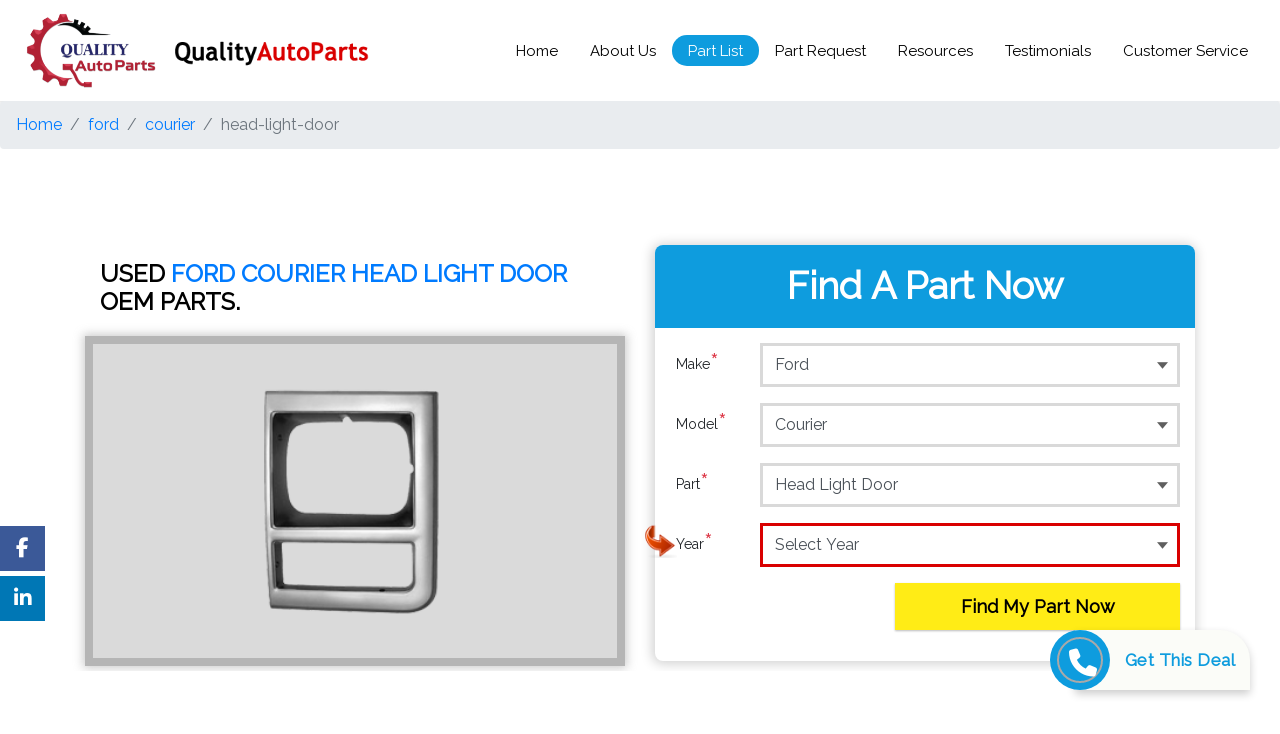

--- FILE ---
content_type: text/html; charset=UTF-8
request_url: https://www.qualityautoparts.com/ford/courier/head-light-door
body_size: 43304
content:
<!DOCTYPE html>
<html lang="en">
	<head>
		<title>Used Ford Courier Head Light Door - Buy Quality Used Ford Courier Head Light Door Online @ Best Price</title>
		<base href="https://www.qualityautoparts.com/">
		<meta http-equiv="Content-type" content="text/html; charset=utf-8"/>
		<meta http-equiv="X-UA-Compatible" content="IE=Edge" />
		<meta name="viewport" content="width=device-width, initial-scale=1, shrink-to-fit=no, maximum-scale=5">
		<!--<meta name="viewport" content="width=device-width, initial-scale=1, shrink-to-fit=no, user-scalable=0">-->
		<meta name="description" content="Used Ford Courier Head Light Door - Quality Auto Parts Offers A Best & Quality Ford Courier Head Light Door. Get Best Used Parts Online For Ford Courier Head Light Door At Affordable Prices From QualityAutoParts.com. Great Value For Money. Easy Returns. Contact Now.">
		<meta name="keywords" content="ford courier head light door, used ford courier head light door, buy ford courier head light door, buy used ford courier head light door, online ford courier head light door, online used ford courier head light door, buy, online, shop, best.">
		<meta name="author" content="Quality Auto Parts">
		<meta name="robots" content="index,follow">		
		<meta name="og:title" property="og:title" content=" "/>
		<meta name="og:keywords" property="og:title" content=" "/>
		<meta name="og:description" property="og:title" content=" "/>
		<meta property="og:type" content="website"/>
		<meta property="og:image" content="images/9112018.jpg" />
		<meta name="og_site_name" property="og:site_name" content="qualityautoparts.com"/>
		<meta name="google-site-verification" content="Ci1UAaMoIyjjClKjrhu6t2RuL51si053pw2ZhxF-H1U" />
		
		<!-- Bootstrap core CSS -->
		<link href="css/bootstrap.min.css" rel="stylesheet" >
		<link  href="css/custom.css" rel="stylesheet">
		<!-- animate css -->
		<link  href="css/animate.css" rel="stylesheet">
		<!-- slick css -->
		<link type="text/css" href="./slick/slick.css" rel="stylesheet">
		<link  type="text/css" href="./slick/slick-theme.css" rel="stylesheet">
		<!-- fontawesome css -->
		<link  href="fontawesome/css/all.css" rel="stylesheet">
		<link href="font/flaticon.css" rel="stylesheet" media="print" onload="this.media='all'">
		
		 <link rel="stylesheet" href="https://pro.fontawesome.com/releases/v5.10.0/css/all.css"
        integrity="sha384-AYmEC3Yw5cVb3ZcuHtOA93w35dYTsvhLPVnYs9eStHfGJvOvKxVfELGroGkvsg+p" crossorigin="anonymous" />
		
		    <link rel="stylesheet" href="https://cdnjs.cloudflare.com/ajax/libs/font-awesome/4.7.0/css/font-awesome.min.css" />
		    
	    
		<!-- Google Font -->
		<link href="https://fonts.googleapis.com/css?family=Raleway" rel="stylesheet" media="print" onload="this.media='all'">
		<!-- Favicons -->
		<link rel="icon" href="favicon.ico"> 
		<script src="https://ajax.googleapis.com/ajax/libs/jquery/3.5.1/jquery.min.js"></script>
		<!-- Google Tag Manager New -->
		<script>(function(w,d,s,l,i){w[l]=w[l]||[];w[l].push({'gtm.start':
		new Date().getTime(),event:'gtm.js'});var f=d.getElementsByTagName(s)[0],
		j=d.createElement(s),dl=l!='dataLayer'?'&l='+l:'';j.async=true;j.src=
		'https://www.googletagmanager.com/gtm.js?id='+i+dl;f.parentNode.insertBefore(j,f);
		})(window,document,'script','dataLayer','GTM-TPT5WKZ');</script>
		<!-- End Google Tag Manager -->

		<!-- Global site tag (gtag.js) - Google Analytics OLD-->
		<script src="https://www.googletagmanager.com/gtag/js?id=UA-120708795-1"></script>
		<script>
		  window.dataLayer = window.dataLayer || [];
		  function gtag(){dataLayer.push(arguments);}
		  gtag('js', new Date());

		  gtag('config', 'UA-120708795-1');
		</script>
		
		 <!--GA-4 updated by crocuslive on 07-02-2023-->
		 <!-- Google tag (gtag.js) -->
<script src="https://www.googletagmanager.com/gtag/js?id=G-NBK02ZK6RK"></script>
<script>
  window.dataLayer = window.dataLayer || [];
  function gtag(){dataLayer.push(arguments);}
  gtag('js', new Date());

  gtag('config', 'G-NBK02ZK6RK');
</script>

<!--from index.php-->
<script>
        var params = new window.URLSearchParams(window.location.search);
        var getG_Id = params.get('gclid');
        var storeCook = document.cookie = "gclid="+getG_Id;
        
        var getcmp = params.get('camp');
        var storeCamp = document.cookie = "camp="+getcmp;
        
        var getadg = params.get('adg');
        var storeADG = document.cookie = "adg="+getadg;
        
                
         var getsource = params.get('source');
        var storeSource = document.cookie = "source="+getsource;
        
        // console.log(storeCook);
</script>


<script>
        var params = new window.URLSearchParams(window.location.search);
        var getG_Id = params.get('gclid');
        var storeCook = document.cookie = "gclid="+getG_Id;
        
        var getcmp = params.get('camp');
        var storeCamp = document.cookie = "camp="+getcmp;
        
        var getadg = params.get('adg');
        var storeADG = document.cookie = "adg="+getadg;
        // console.log(storeCook);
</script>

			<script>
jQuery(function () {
   
    jQuery(".redirect-gclid").click(function () {
        var params = new window.URLSearchParams(window.location.search);
        getG_Id = params.get('gclid');
        window.location.href='https://www.qualityautoparts.com/?gclid=' + getG_Id;
    });
});
</script>

<script>
		    gtag('config', 'AW-1019955424');
</script>

<script> gtag('config', 'AW-1019955424/NuwwCLXeroADEOCRreYD', { 'phone_conversion_number': '1-866-293-3731' }); </script>



  
	</head>
	<body>
	    
	 <script defer>
  document.addEventListener("DOMContentLoaded", function() {
      
    // console.log("DOMContentLoaded event fired");
    
    var canonicalUrl = document.createElement("link");
    canonicalUrl.setAttribute("rel", "canonical");
    canonicalUrl.setAttribute("href", window.location.href);
    document.head.appendChild(canonicalUrl);
    
    // console.log("Canonical URL added:", window.location.href);
  });
</script>

  
  
	<!-- Google Tag Manager (noscript) -->
<noscript><iframe src="https://www.googletagmanager.com/ns.html?id=GTM-TPT5WKZ"
height="0" width="0" style="display:none;visibility:hidden"></iframe></noscript>
<!-- End Google Tag Manager (noscript) --><script>

    $('.appendparam').click(function() {
  // get the current URL
  var currentUrl = window.location.href;
  
  // append the parameter to the URL
  var newUrl = currentUrl + '?myParameter=myValue';
  
  // redirect to the new URL
  window.location.href = newUrl;
});

    $('#myButton').click(function(ethis) {
  // get the current URL
  var currentUrl = window.location.href;
  
  // append the parameter to the URL
  var newUrl = currentUrl + '?myParameter=myValue';
  
  // redirect to the new URL
  window.location.href = newUrl;
});

function DoAction( element ){
     var href = $(element).attr("data-href");
     var queryString = window.location.search;
     console.log(queryString);
     
       window.location.href='https://www.qualityautoparts.com/'+href+queryString;

}
</script>

<style>
    
  /* Floating button container */
  .contact-floating {
    position: fixed;
    bottom: 30px;
    right: 30px; 
    background: #fbfcf8;
    border-radius: 0px 30px 0 0px;
    box-shadow: 0 4px 8px rgba(0,0,0,0.2);
    display: flex;
    align-items: center;
    cursor: pointer;
    transition: all 0.3s ease;
    z-index: 1000;
  }

  .contact-floating:hover {
    transform: translateY(-3px);
    box-shadow: 0 6px 12px rgba(0,0,0,0.3);
  }

  .contact-icon {
    margin-left: -25px;
    width: 60px;
    height: 60px;
    background-color: #0E9CDE;
    border-radius: 50%;
    display: flex;
    align-items: center;
    justify-content: center;
  }

  .contact-icon i {
    color: white;
    border: 2px solid darkgrey;
    font-size: 28px;
    border-radius: 50%;
    padding: 10px;
    width: 46px;
    height: 46px;
  }

  .contact-text {
    color: #0E9CDE;
    font-weight: bold;
    font-size: 17px;
    letter-spacing: 0.5px;
    padding: 15px;
  }
  .fa{
      font: normal normal normal 14px/1 FontAwesome;
  }
  
  
  /* Floating button container end */
</style>

<!-- Breadcrumb -->
<script>
    document.addEventListener('DOMContentLoaded', function () {
        const baseUrl = 'https://www.qualityautoparts.com/';
        const breadcrumbContainer = document.querySelector('.breadcrumb');

        const pathArray = window.location.pathname.replace(/^\//, '').split('/');
        
        breadcrumbContainer.innerHTML += `<li class="breadcrumb-item"><a href="${baseUrl}">Home</a></li>`;

        let currentPath = baseUrl;
        pathArray.forEach((segment, index) => {
           if (segment) {
                const cleanedSegment = segment.replace(/\.php$/, '');
                currentPath += segment + '/';

                if (index === pathArray.length - 1) {
                    breadcrumbContainer.innerHTML += `<li class="breadcrumb-item active" aria-current="page">${decodeURIComponent(cleanedSegment)}</li>`;
                } else {
                    breadcrumbContainer.innerHTML += `<li class="breadcrumb-item"><a href="${currentPath}">${decodeURIComponent(cleanedSegment)}</a></li>`;
                }
            }
        });
    });
</script>



<nav class="navbar navbar-expand-md navbar-dark navbar-custom fixed-top">
    <div class="inline-align-logo">
      			<a class="navbar-brand logodefault" href="https://www.qualityautoparts.com"><img loading="lazy" src="images/qap-logo.png" alt="Quality Auto Parts" width="100" height="57"/></a>
			<a class="navbar-brand logo-old" href="https://www.qualityautoparts.com"><img loading="lazy" src="images/qap-logo-old.png" alt="Quality Auto Parts" /></a>  
    </div>

			<button class="navbar-toggler" type="button" data-toggle="collapse" data-target="#navbarCollapse" aria-controls="navbarCollapse" aria-expanded="false" aria-label="Toggle navigation">
				<span class="navbar-toggler-icon"></span>
			</button>
		<div class="collapse navbar-collapse" id="navbarCollapse">
			<ul class="navbar-nav mr-auto">
               
            </ul>
            <ul class="navbar-nav custom-nav">
				<li class="nav-item active home">
					<a class="nav-link" data-href="index.php" onclick="DoAction(this);">Home</a>
				</li>
				<li class="nav-item aboutus">
					<a class="nav-link"  data-href="aboutus.php" onclick="DoAction(this);">About Us</a>
				</li>
				<li class="nav-item partlist">
					<a class="nav-link"  data-href="partlist.php" onclick="DoAction(this);">Part List</a>
				</li>
				<li class="nav-item partrequest">
					<a class="nav-link"  data-href="partrequest.php" onclick="DoAction(this);">Part Request</a>
				</li>
				<li class="nav-item resources">
					<a class="nav-link"  data-href="resources.php" onclick="DoAction(this);">Resources</a>
				</li>
				<li class="nav-item testimonials">
					<a class="nav-link"  data-href="reviews.php" onclick="DoAction(this);">Testimonials</a>
				</li>
				<li class="nav-item customerservice">
					<a class="nav-link"  data-href="customerservice.php" onclick="DoAction(this);">Customer Service</a>
				</li>
			</ul>
		</div>
	</nav>
	
	<!-- Breadcrumb -->
    <nav aria-label="breadcrumb" class="breadcrumb-container">
        <ol class="breadcrumb"></ol>
    </nav>

	<section class="cstbanner layer-overlay overlay-dark-0 overflow-hidden">
		<div class="container">
			<div class="row">
				<div class="col-12 col-md-12 col-sm-12">
					<div class="invisible invisiblex">height</div>
				</div>
				

				<!--#partimagetrow-->
				<div class="col-md-6 col-sm-12">
					<div class="col-md-12 pagedetailh1in"><h1>USED <span class="text-blue fnt-big">Ford Courier Head Light Door</span> OEM PARTS.</h1></div><div class="subbannerproduct cstbanner2"><img src="images/parts/head-light-door.png" alt="Headlamp Door/Cover" ></div>
					
				</div>
				<!--partimagetrow#-->




				<div class="col-md-6 col-sm-12 divblk">
					<div class="form-block">
						<div class="form-title">
							<div class="form-titleh1">Find A Part Now</div>
						</div>
						<form id="qapform" class="form-custom" >
							<div class="form-group row">
								<img src="images/arrow.png" class="arrowrequired d-none qap_make" alt="Arrow for Required" />
								<label for="make" class="col-2 col-form-label">Make <span class="text-danger">*</span></label>
								<div class="col-10">
									<select name="qap_make" id="qap_make"  class="form-control">
											<option value="">Select Make</option>
											
												<option value="AMC" >AMC</option>
											
												<option value="Acura" >Acura</option>
											
												<option value="Alfa-Romeo" >Alfa-Romeo</option>
											
												<option value="Audi" >Audi</option>
											
												<option value="BMW" >BMW</option>
											
												<option value="British-Leyland" >British-Leyland</option>
											
												<option value="Buick" >Buick</option>
											
												<option value="Cadillac" >Cadillac</option>
											
												<option value="Chevy" >Chevy</option>
											
												<option value="Chrysler" >Chrysler</option>
											
												<option value="Cooper" >Cooper</option>
											
												<option value="Daewoo" >Daewoo</option>
											
												<option value="Daihatsu" >Daihatsu</option>
											
												<option value="Dodge" >Dodge</option>
											
												<option value="Eagle" >Eagle</option>
											
												<option value="Fiat-Lancia" >Fiat-Lancia</option>
											
												<option value="Ford" selected>Ford</option>
											
												<option value="GM" >GM</option>
											
												<option value="GMC" >GMC</option>
											
												<option value="Genesis" >Genesis</option>
											
												<option value="Honda" >Honda</option>
											
												<option value="Hummer" >Hummer</option>
											
												<option value="Hyundai" >Hyundai</option>
											
												<option value="Infiniti" >Infiniti</option>
											
												<option value="International" >International</option>
											
												<option value="Isuzu" >Isuzu</option>
											
												<option value="Jaguar" >Jaguar</option>
											
												<option value="Jeep" >Jeep</option>
											
												<option value="Kia" >Kia</option>
											
												<option value="Land-Rover" >Land-Rover</option>
											
												<option value="Lexus" >Lexus</option>
											
												<option value="Lincoln" >Lincoln</option>
											
												<option value="Mazda" >Mazda</option>
											
												<option value="Mercedes-Benz" >Mercedes-Benz</option>
											
												<option value="Mercury" >Mercury</option>
											
												<option value="Mitsubishi" >Mitsubishi</option>
											
												<option value="Nissan" >Nissan</option>
											
												<option value="Oldsmobile" >Oldsmobile</option>
											
												<option value="Opel" >Opel</option>
											
												<option value="Peugeot" >Peugeot</option>
											
												<option value="Plymouth" >Plymouth</option>
											
												<option value="Pontiac" >Pontiac</option>
											
												<option value="Porsche" >Porsche</option>
											
												<option value="Renault" >Renault</option>
											
												<option value="Rover" >Rover</option>
											
												<option value="Saab" >Saab</option>
											
												<option value="Saturn" >Saturn</option>
											
												<option value="Scion" >Scion</option>
											
												<option value="Subaru" >Subaru</option>
											
												<option value="Suzuki" >Suzuki</option>
											
												<option value="Toyota" >Toyota</option>
											
												<option value="Volkswagen" >Volkswagen</option>
											
												<option value="Volvo" >Volvo</option>
											
												<option value="Yugo" >Yugo</option>
											
										</select>
								</div>
							</div>
							<div class="form-group row">
								<img src="images/arrow.png" class="arrowrequired d-none qap_model" alt="Arrow for Required" />
								<label for="modelid" class="col-2 col-form-label">Model <span class="text-danger">*</span></label>
								<div class="col-10">
									<select name="qap_model" id="qap_model"  class="form-control">
									<option value="">Select Model</option>
									
											<option value="Ford_Aerostar" >Aerostar</option>
									
											<option value="Ford_Aspire" >Aspire</option>
									
											<option value="Ford_Bronco" >Bronco</option>
									
											<option value="Ford_Bronco-II" >Bronco II</option>
									
											<option value="Ford_BRONCO-SPORT" >BRONCO-SPORT</option>
									
											<option value="Ford_C-MAX" >C-MAX</option>
									
											<option value="Ford_Contour" >Contour</option>
									
											<option value="Ford_CORSAIR" >CORSAIR</option>
									
											<option value="Ford_Cortina" >Cortina</option>
									
											<option value="Ford_Courier" selected>Courier</option>
									
											<option value="Ford_Crown-Victoria" >Crown Victoria</option>
									
											<option value="Ford_E100-VAN" >E100 VAN</option>
									
											<option value="Ford_E150-VAN" >E150 VAN</option>
									
											<option value="Ford_E200-VAN" >E200 VAN</option>
									
											<option value="Ford_E250-VAN" >E250 VAN</option>
									
											<option value="Ford_E300-VAN" >E300 VAN</option>
									
											<option value="Ford_E350-VAN" >E350 VAN</option>
									
											<option value="Ford_E450SD-VAN" >E450SD VAN</option>
									
											<option value="Ford_E550SD-VAN" >E550SD VAN</option>
									
											<option value="Ford_ECOSPORT" >ECOSPORT</option>
									
											<option value="Ford_Edge" >Edge</option>
									
											<option value="Ford_Escape" >Escape</option>
									
											<option value="Ford_Escort" >Escort</option>
									
											<option value="Ford_Excursion" >Excursion</option>
									
											<option value="Ford_Exp" >Exp</option>
									
											<option value="Ford_Expedition" >Expedition</option>
									
											<option value="Ford_Explorer" >Explorer</option>
									
											<option value="Ford_F100" >F100</option>
									
											<option value="Ford_F150" >F150</option>
									
											<option value="Ford_F150-Raptor" >F150 Raptor</option>
									
											<option value="Ford_F250" >F250</option>
									
											<option value="Ford_F250SD" >F250SD</option>
									
											<option value="Ford_F350" >F350</option>
									
											<option value="Ford_F350SD" >F350SD</option>
									
											<option value="Ford_F450" >F450</option>
									
											<option value="Ford_F450SD" >F450SD</option>
									
											<option value="Ford_F550SD" >F550SD</option>
									
											<option value="Ford_Fairlane" >Fairlane</option>
									
											<option value="Ford_Fairmont" >Fairmont</option>
									
											<option value="Ford_Falcon" >Falcon</option>
									
											<option value="Ford_Festiva" >Festiva</option>
									
											<option value="Ford_Fiesta" >Fiesta</option>
									
											<option value="Ford_Five-Hundred" >Five Hundred</option>
									
											<option value="Ford_Flex" >Flex</option>
									
											<option value="Ford_Focus" >Focus</option>
									
											<option value="Ford_FOCUS-RS" >FOCUS-RS</option>
									
											<option value="Ford_Ford-GT" >Ford GT</option>
									
											<option value="Ford_Forward-Control" >Forward Control</option>
									
											<option value="Ford_Freestar" >Freestar</option>
									
											<option value="Ford_Freestyle" >Freestyle</option>
									
											<option value="Ford_Fusion" >Fusion</option>
									
											<option value="Ford_Granada" >Granada</option>
									
											<option value="Ford_LN7" >LN7</option>
									
											<option value="Ford_LTD" >LTD</option>
									
											<option value="Ford_LTD-II" >LTD II</option>
									
											<option value="Ford_Maverick" >Maverick</option>
									
											<option value="Ford_Mercury" >Mercury</option>
									
											<option value="Ford_Mustang" >Mustang</option>
									
											<option value="Ford_NEMESIS" >NEMESIS</option>
									
											<option value="Ford_Passenger" >Passenger</option>
									
											<option value="Ford_Pinto" >Pinto</option>
									
											<option value="Ford_Probe" >Probe</option>
									
											<option value="Ford_Ranger" >Ranger</option>
									
											<option value="Ford_Taurus" >Taurus</option>
									
											<option value="Ford_Taurus-X" >Taurus X</option>
									
											<option value="Ford_Tempo" >Tempo</option>
									
											<option value="Ford_Thunderbird" >Thunderbird</option>
									
											<option value="Ford_Torino" >Torino</option>
									
											<option value="Ford_TRANSIT-150" >TRANSIT 150</option>
									
											<option value="Ford_TRANSIT-250" >TRANSIT 250</option>
									
											<option value="Ford_TRANSIT-350" >TRANSIT 350</option>
									
											<option value="Ford_Transit-Connect" >Transit Connect</option>
									
											<option value="Ford_Van" >Van</option>
									
											<option value="Ford_Windstar" >Windstar</option>
									
										</select>
								</div>
							</div>
							<div class="form-group row">
								<img src="images/arrow.png" class="arrowrequired d-none qap_part" alt="Arrow for Required" />
								<label for="partid" class="col-2 col-form-label">Part <span class="text-danger">*</span></label>
								<div class="col-10">
									<select name="qap_part" id="qap_part"  class="form-control">
										<option value="">Select Part</option>
										
											<option value="AC-Compressor" >AC Compressor</option>
									    
											<option value="AC-Condenser" >AC Condenser</option>
									    
											<option value="AC-Evaporator" >AC Evaporator</option>
									    
											<option value="Air-Cleaner-Box" >Air Cleaner Box</option>
									    
											<option value="Air-Injection-Pump" >Air Injection Pump</option>
									    
											<option value="Alternator" >Alternator</option>
									    
											<option value="Rear-Axle" >Axle - Rear</option>
									    
											<option value="Axle-Housing" >Axle Housing</option>
									    
											<option value="Axle-Shaft" >Axle Shaft</option>
									    
											<option value="Back-Glass" >Back Glass</option>
									    
											<option value="Backup-Lamp" >Backup Lamp</option>
									    
											<option value="Bell-Housing" >Bell Housing</option>
									    
											<option value="Blower-Motor" >Blower Motor</option>
									    
											<option value="Brake-Master-Cylinder" >Brake Master Cylinder</option>
									    
											<option value="Front-Bumper" >Bumper - Front</option>
									    
											<option value="Rear-Bumper" >Bumper - Rear</option>
									    
											<option value="Camshaft" >Camshaft</option>
									    
											<option value="Car-Window-Lifter" >Car Window Lifter</option>
									    
											<option value="Car-Window-Regulator" >Car Window Regulator</option>
									    
											<option value="Carburetor" >Carburetor</option>
									    
											<option value="Carrier-Assembly" >Carrier Assembly</option>
									    
											<option value="Carrier-Case" >Carrier Case</option>
									    
											<option value="Clutch-Disc" >Clutch Disc</option>
									    
											<option value="Engine-Coil" >Coil - Engine</option>
									    
											<option value="Coil-Spring" >Coil Spring</option>
									    
											<option value="Column-Switch" >Column Switch</option>
									    
											<option value="Front-Lower-Control-Arm" >Control Arm - Lower (Front)</option>
									    
											<option value="Front-Upper-Control-Arm" >Control Arm - Upper (Front)</option>
									    
											<option value="Crankshaft" >Crankshaft</option>
									    
											<option value="Cylinder-Block" >Cylinder Block</option>
									    
											<option value="Cylinder-Head" >Cylinder Head</option>
									    
											<option value="Dash-Panel" >Dash Panel</option>
									    
											<option value="Trunk-Lid" >Decklid</option>
									    
											<option value="Differential-Case" >Differential Case</option>
									    
											<option value="Distributor" >Distributor</option>
									    
											<option value="Engine-Coil" >Distributor Coil</option>
									    
											<option value="Fsrnt-Door-Asm" >Door Assembly - Front</option>
									    
											<option value="Front-Door-Glass" >Door Glass - Front (Side)</option>
									    
											<option value="Frnt-Vent-Glass" >Door Vent Glass - Front (Side)</option>
									    
											<option value="Front-Window-Regulator" >Door Window Regulator - Front</option>
									    
											<option value="Rear-Drive-Shaft" >Drive Shaft - Rear</option>
									    
											<option value="Engine" >Engine Assembly</option>
									    
											<option value="Engine-Coil" >Engine Coil</option>
									    
											<option value="Exhaust-Manifold" >Exhaust Manifold</option>
									    
											<option value="Fender" >Fender</option>
									    
											<option value="Flywheel" >Flywheel</option>
									    
											<option value="Front-Body-Panel" >Front Body Panel</option>
									    
											<option value="Front-Bumper" >Front Bumper</option>
									    
											<option value="Front-Clip" >Front Clip</option>
									    
											<option value="Fsrnt-Door-Asm" >Front Door Assembly</option>
									    
											<option value="Front-Door-Glass" >Front Door Glass (Side)</option>
									    
											<option value="Front-Door-Hinge" >Front Door Hinge</option>
									    
											<option value="Frnt-Vent-Glass" >Front Door Vent Glass (Side)</option>
									    
											<option value="Front-End-Assembly" >Front End Assembly</option>
									    
											<option value="Front-Fender" >Front Fender</option>
									    
											<option value="Front-Side-Lamp" >Front Side Lamp</option>
									    
											<option value="Front-Window-Lifter" >Front Window Lifter</option>
									    
											<option value="Front-Wiper-Motor" >Front Wiper Motor</option>
									    
											<option value="Fuel-Pump" >Fuel Pump</option>
									    
											<option value="Grille" >Grille</option>
									    
											<option value="Head-Light" >Head Light Assembly</option>
									    
											<option value="Head-Light-Door" selected>Head Light Door</option>
									    
											<option value="Heater-Core" >Heater Core</option>
									    
											<option value="Hood" >Hood</option>
									    
											<option value="Hood-Hinge" >Hood Hinge</option>
									    
											<option value="Hub-Brakes" >Hub Brakes</option>
									    
											<option value="Ignition-Switch" >Ignition Switch</option>
									    
											<option value="Intake-Manifold" >Intake Manifold</option>
									    
											<option value="Knee" >Knee</option>
									    
											<option value="Rear-Leaf-Spring" >Leaf Spring - Rear</option>
									    
											<option value="Front-Lower-Control-Arm" >Lower Control Arm - Front</option>
									    
											<option value="Oil-Pan" >Oil Pan</option>
									    
											<option value="Power-Brake-Boosters" >Power Brake Boosters</option>
									    
											<option value="Pressure-Plate" >Pressure Plate</option>
									    
											<option value="Quarter-Panel" >Quarter Panel</option>
									    
											<option value="Radiator" >Radiator</option>
									    
											<option value="Radio-Audio-Cowl" >Radio/Audio Cowl</option>
									    
											<option value="Rear-Axle" >Rear Axle</option>
									    
											<option value="Rear-Body-Panel" >Rear Body Panel</option>
									    
											<option value="Rear-Bumper" >Rear Bumper</option>
									    
											<option value="Rear-Fender" >Rear Fender</option>
									    
											<option value="Rear-Quarter-Panel" >Rear Quarter Panel</option>
									    
											<option value="Rear-Side-Lamp" >Rear Side Lamp</option>
									    
											<option value="Ring-Gear-Pinion" >Ring Gear and Pinion Assembly</option>
									    
											<option value="Rocker-Arm" >Rocker Arm</option>
									    
											<option value="Shock-Absorber" >Shock Absorber</option>
									    
											<option value="Front-Side-Lamp" >Side Lamp (Front)</option>
									    
											<option value="Rear-Side-Lamp" >Side Lamp (Rear)</option>
									    
											<option value="Spindle-Knuckle-Front" >Spindle Knuckle - Front</option>
									    
											<option value="Starter-Motor" >Starter Motor</option>
									    
											<option value="Steering-Gear" >Steering Gear - Rack & Pinion</option>
									    
											<option value="Tail-Light" >Tail Light</option>
									    
											<option value="Trunk-Lid" >Tailgate</option>
									    
											<option value="Timing-Cover" >Timing Cover</option>
									    
											<option value="Torque-Converter" >Torque Converter</option>
									    
											<option value="Transmission" >Transmission</option>
									    
											<option value="Trunk-Lid" >Trunk Lid</option>
									    
											<option value="Front-Upper-Control-Arm" >Upper Control Arm - Front</option>
									    
											<option value="Voltage-Regulator" >Voltage Regulator</option>
									    
											<option value="Water-Pump" >Water Pump</option>
									    
											<option value="Wheel" >Wheel</option>
									    
											<option value="Window-Lifter" >Window Lifter</option>
									    
											<option value="Window-Regulator" >Window Regulator</option>
									    
											<option value="Front-Window-Regulator" >Window Regulator - Front</option>
									    
											<option value="Windshield-Washer-Motor" >Windshield Washer Motor</option>
									    
											<option value="Front-Wiper-Motor" >Wiper Motor (Windshield)</option>
									    
											<option value="Front-Wiper-Motor" >Wiper Motor - Front</option>
									    
									</select>
								</div>
							</div>
							<div class="form-group row">
								<img src="images/arrow.png" class="arrowrequired d-block qap_year" alt="Arrow for Required" />
								<label for="yearid" class="col-2 col-form-label">Year <span class="text-danger">*</span></label>
								<div class="col-10">
									<select name="qap_year" id="qap_year" autofocus  class="form-control">
										<option value="">Select Year</option>
										
											<option value="1990" >1990</option>
									    
											<option value="1991" >1991</option>
									    
											<option value="1992" >1992</option>
									    
											<option value="1993" >1993</option>
									    
											<option value="1994" >1994</option>
									    
											<option value="1995" >1995</option>
									    
											<option value="1996" >1996</option>
									    
											<option value="1997" >1997</option>
									    
											<option value="1998" >1998</option>
									    
											<option value="1999" >1999</option>
									    
											<option value="2000" >2000</option>
									    
											<option value="2001" >2001</option>
									    
											<option value="2002" >2002</option>
									    
											<option value="2003" >2003</option>
									    
											<option value="2004" >2004</option>
									    
											<option value="2005" >2005</option>
									    
											<option value="2006" >2006</option>
									    
											<option value="2007" >2007</option>
									    
											<option value="2008" >2008</option>
									    
											<option value="2009" >2009</option>
									    
											<option value="2010" >2010</option>
									    
											<option value="2011" >2011</option>
									    
											<option value="2012" >2012</option>
									    
											<option value="2013" >2013</option>
									    
											<option value="2014" >2014</option>
									    
											<option value="2015" >2015</option>
									    
											<option value="2016" >2016</option>
									    
											<option value="2017" >2017</option>
									    
											<option value="2018" >2018</option>
									    
									</select>
								</div>
							</div>
							<div class="form-group row">
								<div class="col-md-7 offset-md-5 col-sm-12">
									<button type="button"  name='find' id='find' class="btn btn-custom">Find My Part Now</button>
								</div>
							</div>
						</form>
					</div>
				</div>
			</div>
		</div>
	</section>

	
	<section class=" mt-5 mb-5">
		<div class="container">
			<div class="row">
				<!--#descriptiontrow-->
				<div class="col-md-12 col-sm-12">
					<div class="reelative"><div class="subtitle">Buy Quality Ford Courier Head Light Door Online @ Best Price</div></div>
					<div class="makecontent">
						
					</div>
				</div>
			</div>
		</div>
	</section>
		<section class="bgblue contactdivft">
		<div class="container">
			<div class="row">
				<div class="col-md-9 col-sm-12">
					<div class="ctnumb">
						<div class="ctnumbh1">FIND YOUR ORDERS?</div>
						<h2><a href="tel:1-866-293-3731">1-866-293-3731</a></h2>
					</div>
				</div>
				<div class="col-md-3 col-sm-9">
				<a class="btn btn-custom mt-4 d-none " href='partrequest.php' >Find My Part Now</a>
				<a href='https://www.findjunkyard.com' class=' d-none'></a>
				</div>
			</div>
		</div>
	</section><link rel="stylesheet" href="https://cdnjs.cloudflare.com/ajax/libs/font-awesome/6.5.1/css/all.min.css">
<style>
.social-float {
    position: fixed;
    top: 80%;
    left: 0;
    transform: translateY(-50%);
    z-index: 9999;
}

.social-float a {
    display: block;
    width: 45px;
    height: 45px;
    line-height: 45px;
    color: #fff;
    text-align: center;
    font-size: 20px;
    margin-bottom: 5px;
    transition: all 0.3s ease;
}

.social-float a:hover {
    width: 55px;
}

.facebook { background: #3b5998; }
.twitter { background: #1da1f2; }
.instagram { background: #e4405f; }
.linkedin { background: #0077b5; }
</style>

<section class="partnersdiv">
		<div class="container-fluid">
			<div class="row">
				<div class="col-12">
				   <div class="regular slider">
						<div>
							<div class="item">
								<img src="images/partnerslogos/acura.jpg" alt="ACURA" defer />
							</div>
						</div>
						<div>
							<div class="item">
								<img src="images/partnerslogos/alfa-romeo.png" alt="ALFA-ROMEO" defer />
							</div>
						</div>
						<div>
							<div class="item">
								<img src="images/partnerslogos/AMC.jpg" alt="AMC" defer />
							</div>
						</div>
						<div>
							<div class="item">
								<img src="images/partnerslogos/audi.png" alt="AUDI" defer />
							</div>
						</div>
						<div>
							<div class="item">
								<img src="images/partnerslogos/BMW.png" alt="BMW" defer />
							</div>
						</div>
						<div>
							<div class="item">
								<img src="images/partnerslogos/British-Leyland.png" alt="BRITISH-LEYLAND" defer />
							</div>
						</div>
						<div>
							<div class="item">
								<img src="images/partnerslogos/Cooper.png" alt="COOPER" defer />
							</div>
						</div>
				   </div>
				</div>
			</div>
		</div>
	</section>
	<section class="footercontactdiv lineargradient3">
		<div class="container-fluid">
			<div class="row classicvh">
				<div class="col-md-6 col-sm-12">
					<div class="classicimg">
						<img src="images/classiccar.png" alt="car" defer/>
					</div>
				</div>
				<div class="col-md-6 col-sm-12 ftcontactdivbk">
					<div class="col-12 addressdiv row">
						<div class="col-2">
							<i class="glyph-icon flaticon-flag"></i>
						</div>
						<div class="col-10">
							<div class="addressdivh1">Quality Auto Parts </div>
							<div class="addressdivh2">5900 Balcones Dr,<br />
						 	Austin, TX 78731</div>						

						</div>
					</div>
					<div class="col-12 addressdiv row">
						<div class="col-2">
							<i class="glyph-icon flaticon-mail"></i>
						</div>
						<div class="col-10">
							<h2><a href="mailto:info@qualityautoparts.com">info@qualityautoparts.com</a></h2>
						</div>
					</div>
					<div class="col-12 addressdiv row">
						<div class="col-2">
							<i class="glyph-icon flaticon-phone"></i>
						</div>
						<div class="col-10">
							<h2><a href="tel:1-866-293-3731">1-866-293-3731</a></h2>
						</div>
					</div>
					<div class="col-12 addressdiv row">
						<div class="col-2">
							<i class="glyph-icon flaticon-telephone"></i>
						</div>
						<div class="col-10">
							<h2><a href="tel:1-726-666-7470">1-726-666-7470</a></h2>
						</div>
					</div>
					<div class="col-12 addressdiv row">
						<div class="col-2">
							<i class="glyph-icon flaticon-phone-1"></i>
						</div>
						<div class="col-10">
							<h2><a href="tel:1-800-582-2420">1-800-582-2420</a></h2>
						</div>
					</div>
				</div>
			</div>
		</div>
	</section>
	<div class="contact-floating" onclick="window.location.href='tel:1-866-293-3731'">
  <div class="contact-icon">
    <i class="fa fa-phone"></i>
  </div>
  <div class="contact-text">Get This Deal</div>
</div>

<div class="social-float">
    <a href="https://www.facebook.com/share/1DfRpfWe6a/" target="_blank" class="facebook">
        <i class="fab fa-facebook-f"></i>
    </a>
    <!--<a href="https://twitter.com" target="_blank" class="twitter">-->
    <!--    <i class="fab fa-twitter"></i>-->
    <!--</a>-->
    <!--<a href="https://instagram.com" target="_blank" class="instagram">-->
    <!--    <i class="fab fa-instagram"></i>-->
    <!--</a>-->
    <a href="https://www.linkedin.com/company/quality-auto-parts/" target="_blank" class="linkedin">
        <i class="fab fa-linkedin-in"></i>
    </a>
</div>
<section class="footerdiv">
		<div class="container-fluid">
			<div class="row">
				<div class="col-md-3 col-sm-12 infooter">
					<h3>Part Request</h3>
					<ul>
						<li><a href="partrequest.php">Find A Part</a></li>
						<li><a href="carsearchmakes/car-make">Search By Car Make</a></li>
						<li><a href="carsearchmakes/part-type">Search By Part Type</a></li>
						<li><a href="sitemap.php">Sitemap	</a></li>
					</ul>
				</div>
				<div class="col-md-3 col-sm-12 infooter">
					<h3>Customer Service</h3>
					<ul>
						<li><a href="customerservice.php">Submit A Ticket</a></li>
						<li><a href="warranty.php">Warranty Policy</a></li>
						<li><a href="contactus.php">Contact Us</a></li>
					</ul>
				</div>
				<div class="col-md-3 col-sm-12 infooter">
					<h3>Resources</h3>
					<ul>
						<li><a href="resources.php">Articles</a></li>
						<li><a href="reviews.php">Testimonials</a></li>
						<li><a href="importantlinks.php">Important Links</a></li>
					</ul>
				</div>
				<div class="col-md-3 col-sm-12 infooter">
					<h3>About Us</h3>
					<ul>
						<li><a href="aboutus.php">Why QAP?</a></li>
						<li><a href="privacypolicy.php">Privacy Policy</a></li>
						<li><a href="termsandconditions.php">Terms and Conditions</a></li>
						
					</ul>
				</div>
			</div>
		</div>
		<!--<div>-->
  <!--      <div class="col-md-3 col-sm-12 infooter">-->
		<!--			<a href="https://www.linkedin.com/company/quality-auto-parts/" target="_blank"><img src="images/footer/LinkedIn_logo_initials.png.webp" width="20" height="20" defer="">-->
		<!--			<a href="https://www.facebook.com/share/1DfRpfWe6a/" target="_blank"><img src="images/footer/Facebook_Logo_2023.png" width="20" height="20" defer="">-->

		<!--		</div>-->
  <!--  </div>-->
	</section>
	<section class="footercopyrightdiv">
		<div class="container-fluid">
			<div class="row">
				<div class="copyrighttext m-auto"><p>Copyright © <script type="text/javascript">document.write(new Date().getFullYear());</script>. QualityAutoParts.com. All Rights Reserved</p></div>
			</div>
		</div>
	</section>
		<!-- Bootstrap core JS -->
		<script src="js/jquery-3.3.1.min.js"></script>
		<script src="js/bootstrap.min.js"></script>
		<script src="js/wow.js" ></script>
		<script src="js/main.js"></script>
		<!-- Include Slick Slider -->
		<script src="./slick/slick.min.js" type="text/javascript" charset="utf-8"></script>
		<script type="text/javascript" src="https://www.google.com/recaptcha/api.js"></script>
		<script type="text/javascript">
			new WOW().init();
			$(document).ready(function() {
				
				$(".regular").slick({
					dots: false,
					prevArrow: '<button class="slick-prev" aria-label="Previous" type="button"><i class="fa fa-chevron-left"></i></button>',
					nextArrow: '<button class="slick-next" aria-label="Next" type="button"><i class="fa fa-chevron-right"></i></button>',
					speed: 300,
					infinite: true,
					autoplay: true,
					slidesToShow: 6,
					slidesToScroll: 1,
					 responsive: [
					{
					  breakpoint: 1024,
					  settings: {
						slidesToShow: 5,
						slidesToScroll: 3,
						infinite: true,
						dots: false
					  }
					},
					{
					  breakpoint: 600,
					  settings: {
						slidesToShow: 4,
						slidesToScroll: 2
					  }
					},
					{
					  breakpoint: 480,
					  settings: {
						slidesToShow: 1,
						slidesToScroll: 1
					  }
					}
					// You can unslick at a given breakpoint now by adding:
					// settings: "unslick"
					// instead of a settings object
				  ]
				});
				$('.responsive').slick({
				  dots: false,
				  infinite: true,
				  speed: 300,
				  autoplay: true,
				  arrows:false,
				  slidesToShow: 4,
				  slidesToScroll: 1,
				  responsive: [
					{
					  breakpoint: 1024,
					  settings: {
						slidesToShow: 2,
						slidesToScroll: 2,
						infinite: true,
						dots: false
					  }
					},
					{
					  breakpoint: 600,
					  settings: {
						slidesToShow: 2,
						slidesToScroll: 1
					  }
					},
					{
					  breakpoint: 480,
					  settings: {
						slidesToShow: 1,
						slidesToScroll: 1
					  }
					}
					// You can unslick at a given breakpoint now by adding:
					// settings: "unslick"
					// instead of a settings object
				  ]
				});
			});  
		</script>
	</body>
</html>
<script type="text/javascript">

var option = '';

$('document').ready(function(){

	var activeheader = 'partlist';
	$('.nav-item').removeClass('active');
	$('.'+activeheader).addClass('active');

	if(option == 'car-make'){

		$('html, body').animate({
        'scrollTop' : $("#makes").position().top
    	});

	}
	if(option == 'part-type'){

		$('html, body').animate({
        'scrollTop' : $("#models").position().top
    	});
	}
	
})
</script>
